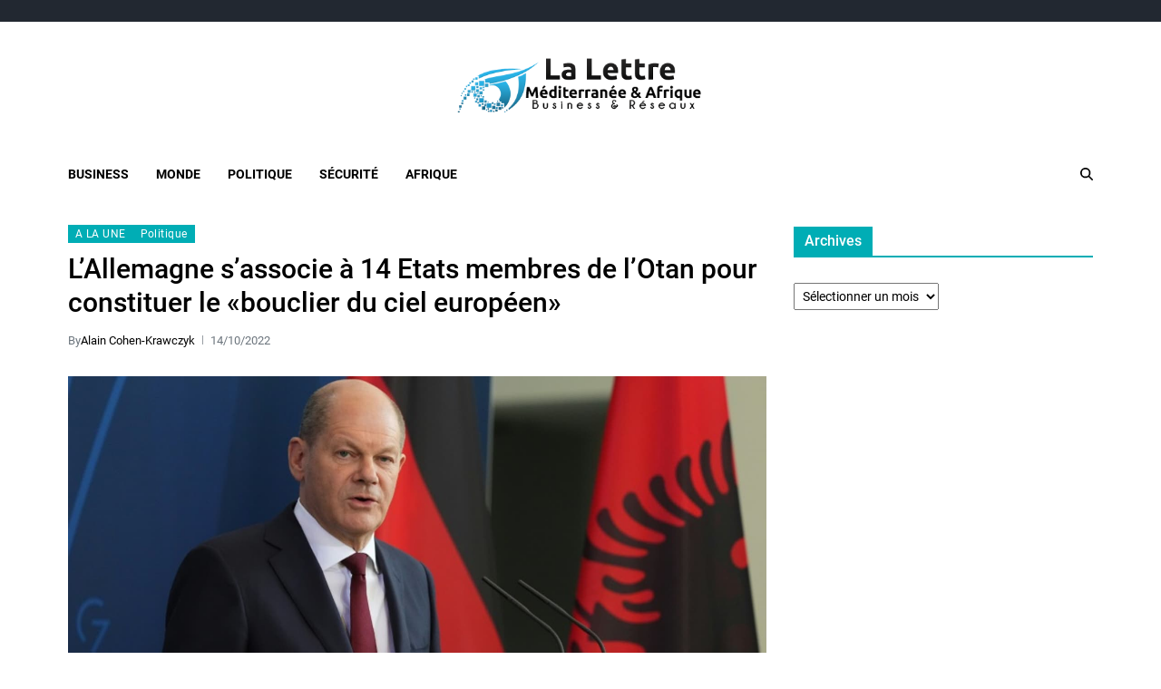

--- FILE ---
content_type: text/html; charset=UTF-8
request_url: https://www.lalettremed.com/20747-lallemagne-sassocie-a-14-etats-membres-de-lotan-pour-constituer-le-bouclier-du-ciel-europeen.html
body_size: 13387
content:
<!doctype html>
<html lang="fr-FR" data-theme="light">
<head>
	<meta charset="UTF-8">
	<meta name="viewport" content="width=device-width, initial-scale=1">
	<link rel="profile" href="https://gmpg.org/xfn/11">

	<title>L’Allemagne s’associe à 14 Etats membres de l’Otan pour constituer le «bouclier du ciel européen» &#8211; La Lettre Méditerranée &amp; Afrique</title>
<meta name='robots' content='max-image-preview:large' />
<link rel="alternate" type="application/rss+xml" title="La Lettre Méditerranée &amp; Afrique &raquo; Flux" href="https://www.lalettremed.com/feed" />
<link rel="alternate" type="application/rss+xml" title="La Lettre Méditerranée &amp; Afrique &raquo; Flux des commentaires" href="https://www.lalettremed.com/comments/feed" />
<link rel="alternate" title="oEmbed (JSON)" type="application/json+oembed" href="https://www.lalettremed.com/wp-json/oembed/1.0/embed?url=https%3A%2F%2Fwww.lalettremed.com%2F20747-lallemagne-sassocie-a-14-etats-membres-de-lotan-pour-constituer-le-bouclier-du-ciel-europeen.html" />
<link rel="alternate" title="oEmbed (XML)" type="text/xml+oembed" href="https://www.lalettremed.com/wp-json/oembed/1.0/embed?url=https%3A%2F%2Fwww.lalettremed.com%2F20747-lallemagne-sassocie-a-14-etats-membres-de-lotan-pour-constituer-le-bouclier-du-ciel-europeen.html&#038;format=xml" />
<style id='wp-img-auto-sizes-contain-inline-css'>
img:is([sizes=auto i],[sizes^="auto," i]){contain-intrinsic-size:3000px 1500px}
/*# sourceURL=wp-img-auto-sizes-contain-inline-css */
</style>
<style id='wp-emoji-styles-inline-css'>

	img.wp-smiley, img.emoji {
		display: inline !important;
		border: none !important;
		box-shadow: none !important;
		height: 1em !important;
		width: 1em !important;
		margin: 0 0.07em !important;
		vertical-align: -0.1em !important;
		background: none !important;
		padding: 0 !important;
	}
/*# sourceURL=wp-emoji-styles-inline-css */
</style>
<style id='wp-block-library-inline-css'>
:root{--wp-block-synced-color:#7a00df;--wp-block-synced-color--rgb:122,0,223;--wp-bound-block-color:var(--wp-block-synced-color);--wp-editor-canvas-background:#ddd;--wp-admin-theme-color:#007cba;--wp-admin-theme-color--rgb:0,124,186;--wp-admin-theme-color-darker-10:#006ba1;--wp-admin-theme-color-darker-10--rgb:0,107,160.5;--wp-admin-theme-color-darker-20:#005a87;--wp-admin-theme-color-darker-20--rgb:0,90,135;--wp-admin-border-width-focus:2px}@media (min-resolution:192dpi){:root{--wp-admin-border-width-focus:1.5px}}.wp-element-button{cursor:pointer}:root .has-very-light-gray-background-color{background-color:#eee}:root .has-very-dark-gray-background-color{background-color:#313131}:root .has-very-light-gray-color{color:#eee}:root .has-very-dark-gray-color{color:#313131}:root .has-vivid-green-cyan-to-vivid-cyan-blue-gradient-background{background:linear-gradient(135deg,#00d084,#0693e3)}:root .has-purple-crush-gradient-background{background:linear-gradient(135deg,#34e2e4,#4721fb 50%,#ab1dfe)}:root .has-hazy-dawn-gradient-background{background:linear-gradient(135deg,#faaca8,#dad0ec)}:root .has-subdued-olive-gradient-background{background:linear-gradient(135deg,#fafae1,#67a671)}:root .has-atomic-cream-gradient-background{background:linear-gradient(135deg,#fdd79a,#004a59)}:root .has-nightshade-gradient-background{background:linear-gradient(135deg,#330968,#31cdcf)}:root .has-midnight-gradient-background{background:linear-gradient(135deg,#020381,#2874fc)}:root{--wp--preset--font-size--normal:16px;--wp--preset--font-size--huge:42px}.has-regular-font-size{font-size:1em}.has-larger-font-size{font-size:2.625em}.has-normal-font-size{font-size:var(--wp--preset--font-size--normal)}.has-huge-font-size{font-size:var(--wp--preset--font-size--huge)}.has-text-align-center{text-align:center}.has-text-align-left{text-align:left}.has-text-align-right{text-align:right}.has-fit-text{white-space:nowrap!important}#end-resizable-editor-section{display:none}.aligncenter{clear:both}.items-justified-left{justify-content:flex-start}.items-justified-center{justify-content:center}.items-justified-right{justify-content:flex-end}.items-justified-space-between{justify-content:space-between}.screen-reader-text{border:0;clip-path:inset(50%);height:1px;margin:-1px;overflow:hidden;padding:0;position:absolute;width:1px;word-wrap:normal!important}.screen-reader-text:focus{background-color:#ddd;clip-path:none;color:#444;display:block;font-size:1em;height:auto;left:5px;line-height:normal;padding:15px 23px 14px;text-decoration:none;top:5px;width:auto;z-index:100000}html :where(.has-border-color){border-style:solid}html :where([style*=border-top-color]){border-top-style:solid}html :where([style*=border-right-color]){border-right-style:solid}html :where([style*=border-bottom-color]){border-bottom-style:solid}html :where([style*=border-left-color]){border-left-style:solid}html :where([style*=border-width]){border-style:solid}html :where([style*=border-top-width]){border-top-style:solid}html :where([style*=border-right-width]){border-right-style:solid}html :where([style*=border-bottom-width]){border-bottom-style:solid}html :where([style*=border-left-width]){border-left-style:solid}html :where(img[class*=wp-image-]){height:auto;max-width:100%}:where(figure){margin:0 0 1em}html :where(.is-position-sticky){--wp-admin--admin-bar--position-offset:var(--wp-admin--admin-bar--height,0px)}@media screen and (max-width:600px){html :where(.is-position-sticky){--wp-admin--admin-bar--position-offset:0px}}

/*# sourceURL=wp-block-library-inline-css */
</style><style id='global-styles-inline-css'>
:root{--wp--preset--aspect-ratio--square: 1;--wp--preset--aspect-ratio--4-3: 4/3;--wp--preset--aspect-ratio--3-4: 3/4;--wp--preset--aspect-ratio--3-2: 3/2;--wp--preset--aspect-ratio--2-3: 2/3;--wp--preset--aspect-ratio--16-9: 16/9;--wp--preset--aspect-ratio--9-16: 9/16;--wp--preset--color--black: #000000;--wp--preset--color--cyan-bluish-gray: #abb8c3;--wp--preset--color--white: #ffffff;--wp--preset--color--pale-pink: #f78da7;--wp--preset--color--vivid-red: #cf2e2e;--wp--preset--color--luminous-vivid-orange: #ff6900;--wp--preset--color--luminous-vivid-amber: #fcb900;--wp--preset--color--light-green-cyan: #7bdcb5;--wp--preset--color--vivid-green-cyan: #00d084;--wp--preset--color--pale-cyan-blue: #8ed1fc;--wp--preset--color--vivid-cyan-blue: #0693e3;--wp--preset--color--vivid-purple: #9b51e0;--wp--preset--gradient--vivid-cyan-blue-to-vivid-purple: linear-gradient(135deg,rgb(6,147,227) 0%,rgb(155,81,224) 100%);--wp--preset--gradient--light-green-cyan-to-vivid-green-cyan: linear-gradient(135deg,rgb(122,220,180) 0%,rgb(0,208,130) 100%);--wp--preset--gradient--luminous-vivid-amber-to-luminous-vivid-orange: linear-gradient(135deg,rgb(252,185,0) 0%,rgb(255,105,0) 100%);--wp--preset--gradient--luminous-vivid-orange-to-vivid-red: linear-gradient(135deg,rgb(255,105,0) 0%,rgb(207,46,46) 100%);--wp--preset--gradient--very-light-gray-to-cyan-bluish-gray: linear-gradient(135deg,rgb(238,238,238) 0%,rgb(169,184,195) 100%);--wp--preset--gradient--cool-to-warm-spectrum: linear-gradient(135deg,rgb(74,234,220) 0%,rgb(151,120,209) 20%,rgb(207,42,186) 40%,rgb(238,44,130) 60%,rgb(251,105,98) 80%,rgb(254,248,76) 100%);--wp--preset--gradient--blush-light-purple: linear-gradient(135deg,rgb(255,206,236) 0%,rgb(152,150,240) 100%);--wp--preset--gradient--blush-bordeaux: linear-gradient(135deg,rgb(254,205,165) 0%,rgb(254,45,45) 50%,rgb(107,0,62) 100%);--wp--preset--gradient--luminous-dusk: linear-gradient(135deg,rgb(255,203,112) 0%,rgb(199,81,192) 50%,rgb(65,88,208) 100%);--wp--preset--gradient--pale-ocean: linear-gradient(135deg,rgb(255,245,203) 0%,rgb(182,227,212) 50%,rgb(51,167,181) 100%);--wp--preset--gradient--electric-grass: linear-gradient(135deg,rgb(202,248,128) 0%,rgb(113,206,126) 100%);--wp--preset--gradient--midnight: linear-gradient(135deg,rgb(2,3,129) 0%,rgb(40,116,252) 100%);--wp--preset--font-size--small: 13px;--wp--preset--font-size--medium: 20px;--wp--preset--font-size--large: 36px;--wp--preset--font-size--x-large: 42px;--wp--preset--spacing--20: 0.44rem;--wp--preset--spacing--30: 0.67rem;--wp--preset--spacing--40: 1rem;--wp--preset--spacing--50: 1.5rem;--wp--preset--spacing--60: 2.25rem;--wp--preset--spacing--70: 3.38rem;--wp--preset--spacing--80: 5.06rem;--wp--preset--shadow--natural: 6px 6px 9px rgba(0, 0, 0, 0.2);--wp--preset--shadow--deep: 12px 12px 50px rgba(0, 0, 0, 0.4);--wp--preset--shadow--sharp: 6px 6px 0px rgba(0, 0, 0, 0.2);--wp--preset--shadow--outlined: 6px 6px 0px -3px rgb(255, 255, 255), 6px 6px rgb(0, 0, 0);--wp--preset--shadow--crisp: 6px 6px 0px rgb(0, 0, 0);}:where(.is-layout-flex){gap: 0.5em;}:where(.is-layout-grid){gap: 0.5em;}body .is-layout-flex{display: flex;}.is-layout-flex{flex-wrap: wrap;align-items: center;}.is-layout-flex > :is(*, div){margin: 0;}body .is-layout-grid{display: grid;}.is-layout-grid > :is(*, div){margin: 0;}:where(.wp-block-columns.is-layout-flex){gap: 2em;}:where(.wp-block-columns.is-layout-grid){gap: 2em;}:where(.wp-block-post-template.is-layout-flex){gap: 1.25em;}:where(.wp-block-post-template.is-layout-grid){gap: 1.25em;}.has-black-color{color: var(--wp--preset--color--black) !important;}.has-cyan-bluish-gray-color{color: var(--wp--preset--color--cyan-bluish-gray) !important;}.has-white-color{color: var(--wp--preset--color--white) !important;}.has-pale-pink-color{color: var(--wp--preset--color--pale-pink) !important;}.has-vivid-red-color{color: var(--wp--preset--color--vivid-red) !important;}.has-luminous-vivid-orange-color{color: var(--wp--preset--color--luminous-vivid-orange) !important;}.has-luminous-vivid-amber-color{color: var(--wp--preset--color--luminous-vivid-amber) !important;}.has-light-green-cyan-color{color: var(--wp--preset--color--light-green-cyan) !important;}.has-vivid-green-cyan-color{color: var(--wp--preset--color--vivid-green-cyan) !important;}.has-pale-cyan-blue-color{color: var(--wp--preset--color--pale-cyan-blue) !important;}.has-vivid-cyan-blue-color{color: var(--wp--preset--color--vivid-cyan-blue) !important;}.has-vivid-purple-color{color: var(--wp--preset--color--vivid-purple) !important;}.has-black-background-color{background-color: var(--wp--preset--color--black) !important;}.has-cyan-bluish-gray-background-color{background-color: var(--wp--preset--color--cyan-bluish-gray) !important;}.has-white-background-color{background-color: var(--wp--preset--color--white) !important;}.has-pale-pink-background-color{background-color: var(--wp--preset--color--pale-pink) !important;}.has-vivid-red-background-color{background-color: var(--wp--preset--color--vivid-red) !important;}.has-luminous-vivid-orange-background-color{background-color: var(--wp--preset--color--luminous-vivid-orange) !important;}.has-luminous-vivid-amber-background-color{background-color: var(--wp--preset--color--luminous-vivid-amber) !important;}.has-light-green-cyan-background-color{background-color: var(--wp--preset--color--light-green-cyan) !important;}.has-vivid-green-cyan-background-color{background-color: var(--wp--preset--color--vivid-green-cyan) !important;}.has-pale-cyan-blue-background-color{background-color: var(--wp--preset--color--pale-cyan-blue) !important;}.has-vivid-cyan-blue-background-color{background-color: var(--wp--preset--color--vivid-cyan-blue) !important;}.has-vivid-purple-background-color{background-color: var(--wp--preset--color--vivid-purple) !important;}.has-black-border-color{border-color: var(--wp--preset--color--black) !important;}.has-cyan-bluish-gray-border-color{border-color: var(--wp--preset--color--cyan-bluish-gray) !important;}.has-white-border-color{border-color: var(--wp--preset--color--white) !important;}.has-pale-pink-border-color{border-color: var(--wp--preset--color--pale-pink) !important;}.has-vivid-red-border-color{border-color: var(--wp--preset--color--vivid-red) !important;}.has-luminous-vivid-orange-border-color{border-color: var(--wp--preset--color--luminous-vivid-orange) !important;}.has-luminous-vivid-amber-border-color{border-color: var(--wp--preset--color--luminous-vivid-amber) !important;}.has-light-green-cyan-border-color{border-color: var(--wp--preset--color--light-green-cyan) !important;}.has-vivid-green-cyan-border-color{border-color: var(--wp--preset--color--vivid-green-cyan) !important;}.has-pale-cyan-blue-border-color{border-color: var(--wp--preset--color--pale-cyan-blue) !important;}.has-vivid-cyan-blue-border-color{border-color: var(--wp--preset--color--vivid-cyan-blue) !important;}.has-vivid-purple-border-color{border-color: var(--wp--preset--color--vivid-purple) !important;}.has-vivid-cyan-blue-to-vivid-purple-gradient-background{background: var(--wp--preset--gradient--vivid-cyan-blue-to-vivid-purple) !important;}.has-light-green-cyan-to-vivid-green-cyan-gradient-background{background: var(--wp--preset--gradient--light-green-cyan-to-vivid-green-cyan) !important;}.has-luminous-vivid-amber-to-luminous-vivid-orange-gradient-background{background: var(--wp--preset--gradient--luminous-vivid-amber-to-luminous-vivid-orange) !important;}.has-luminous-vivid-orange-to-vivid-red-gradient-background{background: var(--wp--preset--gradient--luminous-vivid-orange-to-vivid-red) !important;}.has-very-light-gray-to-cyan-bluish-gray-gradient-background{background: var(--wp--preset--gradient--very-light-gray-to-cyan-bluish-gray) !important;}.has-cool-to-warm-spectrum-gradient-background{background: var(--wp--preset--gradient--cool-to-warm-spectrum) !important;}.has-blush-light-purple-gradient-background{background: var(--wp--preset--gradient--blush-light-purple) !important;}.has-blush-bordeaux-gradient-background{background: var(--wp--preset--gradient--blush-bordeaux) !important;}.has-luminous-dusk-gradient-background{background: var(--wp--preset--gradient--luminous-dusk) !important;}.has-pale-ocean-gradient-background{background: var(--wp--preset--gradient--pale-ocean) !important;}.has-electric-grass-gradient-background{background: var(--wp--preset--gradient--electric-grass) !important;}.has-midnight-gradient-background{background: var(--wp--preset--gradient--midnight) !important;}.has-small-font-size{font-size: var(--wp--preset--font-size--small) !important;}.has-medium-font-size{font-size: var(--wp--preset--font-size--medium) !important;}.has-large-font-size{font-size: var(--wp--preset--font-size--large) !important;}.has-x-large-font-size{font-size: var(--wp--preset--font-size--x-large) !important;}
/*# sourceURL=global-styles-inline-css */
</style>

<style id='classic-theme-styles-inline-css'>
/*! This file is auto-generated */
.wp-block-button__link{color:#fff;background-color:#32373c;border-radius:9999px;box-shadow:none;text-decoration:none;padding:calc(.667em + 2px) calc(1.333em + 2px);font-size:1.125em}.wp-block-file__button{background:#32373c;color:#fff;text-decoration:none}
/*# sourceURL=/wp-includes/css/classic-themes.min.css */
</style>
<link rel='stylesheet' id='contact-form-7-css' href='https://www.lalettremed.com/wp-content/plugins/contact-form-7/includes/css/styles.css?ver=6.1.4' media='all' />
<link rel='stylesheet' id='swiper-css' href='https://www.lalettremed.com/wp-content/themes/eximious-magazine/assets/lib/swiper/swiper-bundle.min.css?ver=6.9' media='all' />
<link rel='stylesheet' id='animate-css' href='https://www.lalettremed.com/wp-content/themes/eximious-magazine/assets/lib/animate/animate.min.css?ver=6.9' media='all' />
<link rel='stylesheet' id='eximious-magazine-style-css' href='https://www.lalettremed.com/wp-content/themes/eximious-magazine/style.css?ver=1.2.2' media='all' />
<link rel='stylesheet' id='eximious-magazine-google-fonts-css' href='https://www.lalettremed.com/wp-content/fonts/76105932d3b9c00e4c373e4e218f11f3.css' media='all' />
<script src="https://www.lalettremed.com/wp-includes/js/jquery/jquery.min.js?ver=3.7.1" id="jquery-core-js"></script>
<script src="https://www.lalettremed.com/wp-includes/js/jquery/jquery-migrate.min.js?ver=3.4.1" id="jquery-migrate-js"></script>
<link rel="https://api.w.org/" href="https://www.lalettremed.com/wp-json/" /><link rel="alternate" title="JSON" type="application/json" href="https://www.lalettremed.com/wp-json/wp/v2/posts/20747" /><link rel="EditURI" type="application/rsd+xml" title="RSD" href="https://www.lalettremed.com/xmlrpc.php?rsd" />
<meta name="generator" content="WordPress 6.9" />
<link rel="canonical" href="https://www.lalettremed.com/20747-lallemagne-sassocie-a-14-etats-membres-de-lotan-pour-constituer-le-bouclier-du-ciel-europeen.html" />
<link rel='shortlink' href='https://www.lalettremed.com/?p=20747' />

		<!-- GA Google Analytics @ https://m0n.co/ga -->
		<script async src="https://www.googletagmanager.com/gtag/js?id=UA-20398471-1"></script>
		<script>
			window.dataLayer = window.dataLayer || [];
			function gtag(){dataLayer.push(arguments);}
			gtag('js', new Date());
			gtag('config', 'UA-20398471-1');
		</script>

	        <script>

      window.OneSignalDeferred = window.OneSignalDeferred || [];

      OneSignalDeferred.push(function(OneSignal) {
        var oneSignal_options = {};
        window._oneSignalInitOptions = oneSignal_options;

        oneSignal_options['serviceWorkerParam'] = { scope: '/' };
oneSignal_options['serviceWorkerPath'] = 'OneSignalSDKWorker.js.php';

        OneSignal.Notifications.setDefaultUrl("https://www.lalettremed.com");

        oneSignal_options['wordpress'] = true;
oneSignal_options['appId'] = '08b2d401-693b-4045-9825-804cbb24a53b';
oneSignal_options['allowLocalhostAsSecureOrigin'] = true;
oneSignal_options['welcomeNotification'] = { };
oneSignal_options['welcomeNotification']['title'] = "";
oneSignal_options['welcomeNotification']['message'] = "";
oneSignal_options['subdomainName'] = "lalettremed.os.tc";
oneSignal_options['promptOptions'] = { };
oneSignal_options['notifyButton'] = { };
oneSignal_options['notifyButton']['enable'] = true;
oneSignal_options['notifyButton']['position'] = 'bottom-right';
oneSignal_options['notifyButton']['theme'] = 'default';
oneSignal_options['notifyButton']['size'] = 'small';
oneSignal_options['notifyButton']['showCredit'] = true;
oneSignal_options['notifyButton']['text'] = {};
              OneSignal.init(window._oneSignalInitOptions);
                    });

      function documentInitOneSignal() {
        var oneSignal_elements = document.getElementsByClassName("OneSignal-prompt");

        var oneSignalLinkClickHandler = function(event) { OneSignal.Notifications.requestPermission(); event.preventDefault(); };        for(var i = 0; i < oneSignal_elements.length; i++)
          oneSignal_elements[i].addEventListener('click', oneSignalLinkClickHandler, false);
      }

      if (document.readyState === 'complete') {
           documentInitOneSignal();
      }
      else {
           window.addEventListener("load", function(event){
               documentInitOneSignal();
          });
      }
    </script>
		<style type="text/css">
					.site-title,
			.site-description {
				position: absolute;
				clip: rect(1px, 1px, 1px, 1px);
			}
					</style>
		<link rel="icon" href="https://www.lalettremed.com/wp-content/uploads/2014/09/cropped-Logo-lm2-32x32.png" sizes="32x32" />
<link rel="icon" href="https://www.lalettremed.com/wp-content/uploads/2014/09/cropped-Logo-lm2-192x192.png" sizes="192x192" />
<link rel="apple-touch-icon" href="https://www.lalettremed.com/wp-content/uploads/2014/09/cropped-Logo-lm2-180x180.png" />
<meta name="msapplication-TileImage" content="https://www.lalettremed.com/wp-content/uploads/2014/09/cropped-Logo-lm2-270x270.png" />
</head>

<body class="wp-singular post-template-default single single-post postid-20747 single-format-standard wp-custom-logo wp-embed-responsive wp-theme-eximious-magazine has-sticky-menu header_style_1 has-sidebar right-sidebar has-sticky-sidebar">



<div id="page" class="site">

	<style type="text/css">
.em-folding-cube{margin:5rem auto;width:5rem;height:5rem;position:relative;-webkit-transform:rotateZ(45deg);transform:rotateZ(45deg)}.em-folding-cube .em-cube{float:left;width:50%;height:50%;position:relative;-webkit-transform:scale(1.1);-ms-transform:scale(1.1);transform:scale(1.1)}.em-folding-cube .em-cube:before{content:"";position:absolute;top:0;left:0;width:100%;height:100%;background-color:var(--global--color-preloader);border:1px solid #fff;-webkit-animation:2.4s linear infinite both em-foldCubeAngle;animation:2.4s linear infinite both em-foldCubeAngle;-webkit-transform-origin:100% 100%;-ms-transform-origin:100% 100%;transform-origin:100% 100%}.em-folding-cube .em-cube2{-webkit-transform:scale(1.1) rotateZ(90deg);transform:scale(1.1) rotateZ(90deg)}.em-folding-cube .em-cube3{-webkit-transform:scale(1.1) rotateZ(180deg);transform:scale(1.1) rotateZ(180deg)}.em-folding-cube .em-cube4{-webkit-transform:scale(1.1) rotateZ(270deg);transform:scale(1.1) rotateZ(270deg)}.em-folding-cube .em-cube2:before{-webkit-animation-delay:.3s;animation-delay:.3s}.em-folding-cube .em-cube3:before{-webkit-animation-delay:.6s;animation-delay:.6s}.em-folding-cube .em-cube4:before{-webkit-animation-delay:.9s;animation-delay:.9s}@-webkit-keyframes em-foldCubeAngle{0%,10%{-webkit-transform:perspective(14rem) rotateX(-180deg);transform:perspective(14rem) rotateX(-180deg);opacity:0}25%,75%{-webkit-transform:perspective(14rem) rotateX(0);transform:perspective(14rem) rotateX(0);opacity:1}100%,90%{-webkit-transform:perspective(14rem) rotateY(180deg);transform:perspective(14rem) rotateY(180deg);opacity:0}}@keyframes em-foldCubeAngle{0%,10%{-webkit-transform:perspective(14rem) rotateX(-180deg);transform:perspective(14rem) rotateX(-180deg);opacity:0}25%,75%{-webkit-transform:perspective(14rem) rotateX(0);transform:perspective(14rem) rotateX(0);opacity:1}100%,90%{-webkit-transform:perspective(14rem) rotateY(180deg);transform:perspective(14rem) rotateY(180deg);opacity:0}}
</style>
<div id="eximious-magazine-preloader-wrapper">
	<div class="preloader-loader-wrapper">
		<div class="loading"> 
			<div class="em-folding-cube">
				<div class="em-cube1 em-cube"></div>
				<div class="em-cube2 em-cube"></div>
				<div class="em-cube4 em-cube"></div>
				<div class="em-cube3 em-cube"></div>
			</div>
		</div>
	</div>
</div>
	<a class="skip-link screen-reader-text" href="#site-content-wrapper">Skip to content</a>

	
	
<div class="site-header-row-wrapper eximious-magazine-topbar-row ">
	<div class="wrapper wide-max-width">
		<div class="eximious-magazine-topbar-wrapper">
			<div class="eximious-magazine-topbar-first">
							</div>
			<div class="eximious-magazine-topbar-last">
							</div>
		</div> 
	</div>
</div>

<header id="masthead" class="site-header-row-wrapper site-header eximious-magazine-site-header" role="banner" >
	<div class="eximious-magazine-site-branding-row">
		<div class="wrapper">
			<div class="eximious-magazine-site-brand-ad-wrapper centered has-text-align-center">
				<div class="eximious-magazine-site-branding-main">
					
<div class="site-branding">

			<div class="site-logo">
			<a href="https://www.lalettremed.com/" class="custom-logo-link" rel="home"><img width="403" height="89" src="https://www.lalettremed.com/wp-content/uploads/2014/09/cropped-logo_lma.png" class="custom-logo" alt="La Lettre Méditerranée &amp; Afrique" decoding="async" /></a>		</div>
				<h1 class="site-title"><a href="https://www.lalettremed.com/">La Lettre Méditerranée &amp; Afrique</a></h1>
		
			<div class="site-description style_3">
			<span>Business &amp; Réseaux</span>
		</div>
	</div><!-- .site-branding -->
				</div>
							</div>
		</div> <!-- .wrapper -->
	</div>
</header>

<div class="site-header-row-wrapper eximious-magazine-primary-bar-row sticky-menu">
	<div class="primary-bar-row-wrapper">
		<div class="wrapper">
			<div class="eximious-magazine-primary-bar-wrapper">

						<div class="eximious-magazine-offcanvas-toggle hide-on-desktop">
			<button class="eximious-magazine-off-canvas-btn toggle toggle-off-canvas toggle-canvas-modal" data-modal=".eximious-magazine-canvas-block" data-body-class="showing-offcanvas-modal" data-focus=".eximious-magazine-off-canvas-close" aria-expanded="false">
				<span class="off-canvas-bars">
					<span class="bar-top"></span>
					<span class="bar-mid"></span>
					<span class="bar-low"></span>
				</span>
				<span class="toggle-text screen-reader-text">
					Off Canvas				</span>
			</button>
		</div>
				<div id="site-navigation" class="main-navigation eximious-magazine-primary-nav left-aligned-menu">
			
							<nav class="primary-menu-wrapper" aria-label="Primary">
					<ul class="primary-menu reset-list-style em-uppercase-primary-menu">
					<li id="menu-item-8085" class="menu-item menu-item-type-taxonomy menu-item-object-category menu-item-8085"><a href="https://www.lalettremed.com/category/business">Business</a></li>
<li id="menu-item-8088" class="menu-item menu-item-type-taxonomy menu-item-object-category menu-item-8088"><a href="https://www.lalettremed.com/category/mondial">Monde</a></li>
<li id="menu-item-8089" class="menu-item menu-item-type-taxonomy menu-item-object-category current-post-ancestor current-menu-parent current-post-parent menu-item-8089"><a href="https://www.lalettremed.com/category/politique">Politique</a></li>
<li id="menu-item-8091" class="menu-item menu-item-type-taxonomy menu-item-object-category menu-item-8091"><a href="https://www.lalettremed.com/category/securite-2">Sécurité</a></li>
<li id="menu-item-9349" class="menu-item menu-item-type-taxonomy menu-item-object-category menu-item-9349"><a href="https://www.lalettremed.com/category/afrique">Afrique</a></li>
					</ul>
				</nav><!-- .primary-menu-wrapper -->
					</div>
				<div class="site-branding">
								<div class="site-logo">
						<a href="https://www.lalettremed.com/" class="custom-logo-link" rel="home"><img width="403" height="89" src="https://www.lalettremed.com/wp-content/uploads/2014/09/cropped-logo_lma.png" class="custom-logo" alt="La Lettre Méditerranée &amp; Afrique" decoding="async" /></a>					</div>
							</div>
		
				<div class="secondary-navigation eximious-magazine-secondary-nav">
								<div class="eximious-magazine-search-toggle">
				<button class="eximious-magazine-search-canvas-btn eximious-magazine-search search-icon toggle-search-block toggle" aria-expanded="false" data-block=".eximious-magazine-search-block" data-body-class="showing-search-block" data-focus=".eximious-magazine-search-form .search-field">
					<span class="search-label">Search</span>
					<svg class="svg-icon" aria-hidden="true" role="img" focusable="false" xmlns="http://www.w3.org/2000/svg" height="1em" viewBox="0 0 512 512"><path d="M416 208c0 45.9-14.9 88.3-40 122.7L502.6 457.4c12.5 12.5 12.5 32.8 0 45.3s-32.8 12.5-45.3 0L330.7 376c-34.4 25.2-76.8 40-122.7 40C93.1 416 0 322.9 0 208S93.1 0 208 0S416 93.1 416 208zM208 352a144 144 0 1 0 0-288 144 144 0 1 0 0 288z" /></svg>					<svg class="svg-icon" aria-hidden="true" role="img" focusable="false" xmlns="http://www.w3.org/2000/svg" width="16" height="16" viewBox="0 0 16 16"><polygon fill="" fill-rule="evenodd" points="6.852 7.649 .399 1.195 1.445 .149 7.899 6.602 14.352 .149 15.399 1.195 8.945 7.649 15.399 14.102 14.352 15.149 7.899 8.695 1.445 15.149 .399 14.102" /></svg>				</button>
				<div class="eximious-magazine-search-form eximious-magazine-canvas-modal">
					<div class="em-search-form-inner">
						<form role="search" aria-label="Search for:" method="get" class="search-form" action="https://www.lalettremed.com/">
				<label>
					<span class="screen-reader-text">Rechercher :</span>
					<input type="search" class="search-field" placeholder="Rechercher…" value="" name="s" />
				</label>
				<input type="submit" class="search-submit" value="Rechercher" />
			</form>					</div>
				</div>
			</div>
							</div>

			</div>
			
		</div>
	</div>
</div>

	
	<div id="site-content-wrapper">

	<main id="site-content" role="main" class="wrapper  wide-max-width single_style_1">

	<div id="primary" class="content-area ">

		<div class="primary-content-area-wrapper">
			
			<article id="post-20747" class="post-20747 post type-post status-publish format-standard has-post-thumbnail hentry category-a-la-une category-politique tag-allemagne tag-christine-lambrecht tag-iris-t tag-mircea-geoana tag-olaf-scholz tag-otan tag-patriot">
	
<header class="entry-header">

			 <div class="entry-categories">
			<div class="eximious-magazine-entry-categories style_2">
				<div class="category-list">
											<span class="screen-reader-text">Categories</span>
										<a href="https://www.lalettremed.com/category/a-la-une" rel="category tag">A LA UNE</a> <a href="https://www.lalettremed.com/category/politique" rel="category tag">Politique</a>				</div>
			</div>
		</div><!-- .entry-categories -->
		
	
	<h1 class="entry-title">L’Allemagne s’associe à 14 Etats membres de l’Otan pour constituer le «bouclier du ciel européen»</h1>
		
			<div class="entry-meta">
						<ul class="eximious-magazine-entry-meta">
									<li class="eximious-magazine-meta post-author">
						<span class="meta-text">
							By <a href="https://www.lalettremed.com/author/alain-cohen-krawczyk">Alain Cohen-Krawczyk</a>						</span>
					</li>
										<li class="eximious-magazine-meta post-date">
						<span class="meta-text">
							14/10/2022						</span>
					</li>
					
			</ul>
					</div><!-- .entry-meta -->
	
</header><!-- .entry-header -->


	<div class="entry-image wide-max-width">
		<figure class="featured-media">
			<img width="1536" height="864" src="https://www.lalettremed.com/wp-content/uploads/2022/10/Le-chancelier-allemand-Olaf-Scholz-le-11-avril-2022-a-Berlin-1393971.jpg" class="attachment-post-thumbnail size-post-thumbnail wp-post-image" alt="" decoding="async" fetchpriority="high" srcset="https://www.lalettremed.com/wp-content/uploads/2022/10/Le-chancelier-allemand-Olaf-Scholz-le-11-avril-2022-a-Berlin-1393971.jpg 1536w, https://www.lalettremed.com/wp-content/uploads/2022/10/Le-chancelier-allemand-Olaf-Scholz-le-11-avril-2022-a-Berlin-1393971-520x293.jpg 520w, https://www.lalettremed.com/wp-content/uploads/2022/10/Le-chancelier-allemand-Olaf-Scholz-le-11-avril-2022-a-Berlin-1393971-1024x576.jpg 1024w, https://www.lalettremed.com/wp-content/uploads/2022/10/Le-chancelier-allemand-Olaf-Scholz-le-11-avril-2022-a-Berlin-1393971-768x432.jpg 768w, https://www.lalettremed.com/wp-content/uploads/2022/10/Le-chancelier-allemand-Olaf-Scholz-le-11-avril-2022-a-Berlin-1393971-800x450.jpg 800w" sizes="(max-width: 1536px) 100vw, 1536px" />		</figure>
	</div>
	

<div class="entry-content">
	<p><span style="font-weight: 400;">L’Allemagne s’est associée à 14 Etats membres de l’Otan, pour organiser une défense européenne à travers la mutualisation d’équipements de défense anti-aérienne et anti-missile. </span></p>
<p><span style="font-weight: 400;">Les 14 pays dont la France ne fait partie, se sont associés jeudi à l’Allemagne en vue de l’acquisition en commun d’équipements de défense anti-aérienne et anti-missile dans le cadre d’une initiative dénommée «bouclier du ciel européen».</span></p>
<p><span style="font-weight: 400;">Dévoilé au cours de cet été par le chancelier allemand Olaf Scholz, ce programme a particulièrement pour objectif de privilégier l’acquisition de systèmes Iris-T et Patriot, a fait savoir la ministre allemande de la Défense, Christine Lambrecht.</span></p>
<p><span style="font-weight: 400;">Berlin est à la tête de ce projet et a rallié Londres, Bruxelles, Sofia, Prague, Tallin, Riga, Vilnius, Budapest, Amsterdam, Oslo, Bratislava, Ljubljana et Bucarest. </span></p>
<p><span style="font-weight: 400;">Tous ces Etats ont signé la lettre d’intention adressée à l’Otan au cours de la rencontre des ministres de la Défense de l’Alliance. La Finlande, qui n’est que candidate à l’adhésion à l’organisation de l’Atlantique Nord, s’est également associée à cette initiative.</span></p>
<p><span style="font-weight: 400;">« Les nouveaux moyens, totalement interopérables et intégrés de façon transparente dans la défense aérienne et antimissile de l’Otan, renforceront considérablement notre capacité à défendre l’Alliance contre toutes les menaces aériennes et antimissiles» étrangères, a estimé le secrétaire général adjoint de l’Otan, Mircea Geoana, dans un communiqué.</span></p>
</div><!-- .entry-content -->


<div class="single-footer-info">
			<div class="entry-tags">
			<div class="eximious-magazine-entry-tags style_3">
				<div class="tag-list">
											<span class="tag-label">Tags</span>
										<a href='https://www.lalettremed.com/tag/allemagne' rel='tag'>Allemagne</a> <a href='https://www.lalettremed.com/tag/christine-lambrecht' rel='tag'>Christine Lambrecht</a> <a href='https://www.lalettremed.com/tag/iris-t' rel='tag'>Iris-T</a>				</div>
			</div>
		</div>
		</div>
</article><!-- #post-20747 -->
	<nav class="navigation post-navigation" aria-label="Post">
		<div class="eximious-magazine-pagination-single style_1 nav-links">
									<a class="nav-previous" href="https://www.lalettremed.com/20743-royaume-uni-le-gouvernement-leve-le-moratoire-sur-le-gaz-de-schiste.html">
							<span class="arrow" aria-hidden="true">&larr;</span>
							<span class="title"><span class="title-inner">Royaume-Uni : le gouvernement lève le moratoire sur le gaz de schiste</span></span>
						</a>
												<a class="nav-next" href="https://www.lalettremed.com/20750-le-chef-de-la-diplomatie-marocaine-critique-lafrique-du-sud-apres-laccueil-du-chef-du-polisario.html">
							<span class="arrow" aria-hidden="true">&rarr;</span>
							<span class="title"><span class="title-inner">Le chef de la diplomatie marocaine critique l’Afrique du Sud après l’accueil du chef du Polisario</span></span>
						</a>
								</div><!-- .eximious-magazine-pagination-single -->
	</nav><!-- .post-navigation -->
			</div>
	</div><!--  #primary -->

					<div id="secondary" class="sidebar-area saga-sidebar-widget-style_1 saga-title-style-style_10 saga-title-align-left">
					<aside class="widget-area">
						<div id="archives-2" class="widget eximious-magazine-widget widget_archive"><div class="widget-content"><h3 class="widget-title"><span>Archives</span></h3>		<label class="screen-reader-text" for="archives-dropdown-2">Archives</label>
		<select id="archives-dropdown-2" name="archive-dropdown">
			
			<option value="">Sélectionner un mois</option>
				<option value='https://www.lalettremed.com/date/2025/11'> novembre 2025 </option>
	<option value='https://www.lalettremed.com/date/2025/10'> octobre 2025 </option>
	<option value='https://www.lalettremed.com/date/2025/09'> septembre 2025 </option>
	<option value='https://www.lalettremed.com/date/2025/08'> août 2025 </option>
	<option value='https://www.lalettremed.com/date/2025/07'> juillet 2025 </option>
	<option value='https://www.lalettremed.com/date/2025/06'> juin 2025 </option>
	<option value='https://www.lalettremed.com/date/2025/04'> avril 2025 </option>
	<option value='https://www.lalettremed.com/date/2025/02'> février 2025 </option>
	<option value='https://www.lalettremed.com/date/2024/12'> décembre 2024 </option>
	<option value='https://www.lalettremed.com/date/2024/10'> octobre 2024 </option>
	<option value='https://www.lalettremed.com/date/2024/08'> août 2024 </option>
	<option value='https://www.lalettremed.com/date/2024/07'> juillet 2024 </option>
	<option value='https://www.lalettremed.com/date/2024/06'> juin 2024 </option>
	<option value='https://www.lalettremed.com/date/2024/03'> mars 2024 </option>
	<option value='https://www.lalettremed.com/date/2024/02'> février 2024 </option>
	<option value='https://www.lalettremed.com/date/2024/01'> janvier 2024 </option>
	<option value='https://www.lalettremed.com/date/2023/12'> décembre 2023 </option>
	<option value='https://www.lalettremed.com/date/2023/11'> novembre 2023 </option>
	<option value='https://www.lalettremed.com/date/2023/10'> octobre 2023 </option>
	<option value='https://www.lalettremed.com/date/2023/08'> août 2023 </option>
	<option value='https://www.lalettremed.com/date/2023/07'> juillet 2023 </option>
	<option value='https://www.lalettremed.com/date/2023/03'> mars 2023 </option>
	<option value='https://www.lalettremed.com/date/2023/02'> février 2023 </option>
	<option value='https://www.lalettremed.com/date/2023/01'> janvier 2023 </option>
	<option value='https://www.lalettremed.com/date/2022/12'> décembre 2022 </option>
	<option value='https://www.lalettremed.com/date/2022/11'> novembre 2022 </option>
	<option value='https://www.lalettremed.com/date/2022/10'> octobre 2022 </option>
	<option value='https://www.lalettremed.com/date/2022/09'> septembre 2022 </option>
	<option value='https://www.lalettremed.com/date/2022/08'> août 2022 </option>
	<option value='https://www.lalettremed.com/date/2022/07'> juillet 2022 </option>
	<option value='https://www.lalettremed.com/date/2022/06'> juin 2022 </option>
	<option value='https://www.lalettremed.com/date/2022/05'> mai 2022 </option>
	<option value='https://www.lalettremed.com/date/2022/04'> avril 2022 </option>
	<option value='https://www.lalettremed.com/date/2022/03'> mars 2022 </option>
	<option value='https://www.lalettremed.com/date/2022/02'> février 2022 </option>
	<option value='https://www.lalettremed.com/date/2022/01'> janvier 2022 </option>
	<option value='https://www.lalettremed.com/date/2021/12'> décembre 2021 </option>
	<option value='https://www.lalettremed.com/date/2021/11'> novembre 2021 </option>
	<option value='https://www.lalettremed.com/date/2021/10'> octobre 2021 </option>
	<option value='https://www.lalettremed.com/date/2021/09'> septembre 2021 </option>
	<option value='https://www.lalettremed.com/date/2021/08'> août 2021 </option>
	<option value='https://www.lalettremed.com/date/2021/07'> juillet 2021 </option>
	<option value='https://www.lalettremed.com/date/2021/06'> juin 2021 </option>
	<option value='https://www.lalettremed.com/date/2021/05'> mai 2021 </option>
	<option value='https://www.lalettremed.com/date/2021/04'> avril 2021 </option>
	<option value='https://www.lalettremed.com/date/2021/03'> mars 2021 </option>
	<option value='https://www.lalettremed.com/date/2021/02'> février 2021 </option>
	<option value='https://www.lalettremed.com/date/2021/01'> janvier 2021 </option>
	<option value='https://www.lalettremed.com/date/2020/12'> décembre 2020 </option>
	<option value='https://www.lalettremed.com/date/2020/11'> novembre 2020 </option>
	<option value='https://www.lalettremed.com/date/2020/10'> octobre 2020 </option>
	<option value='https://www.lalettremed.com/date/2020/09'> septembre 2020 </option>
	<option value='https://www.lalettremed.com/date/2020/08'> août 2020 </option>
	<option value='https://www.lalettremed.com/date/2020/07'> juillet 2020 </option>
	<option value='https://www.lalettremed.com/date/2020/06'> juin 2020 </option>
	<option value='https://www.lalettremed.com/date/2020/05'> mai 2020 </option>
	<option value='https://www.lalettremed.com/date/2020/04'> avril 2020 </option>
	<option value='https://www.lalettremed.com/date/2020/03'> mars 2020 </option>
	<option value='https://www.lalettremed.com/date/2020/02'> février 2020 </option>
	<option value='https://www.lalettremed.com/date/2020/01'> janvier 2020 </option>
	<option value='https://www.lalettremed.com/date/2019/12'> décembre 2019 </option>
	<option value='https://www.lalettremed.com/date/2019/11'> novembre 2019 </option>
	<option value='https://www.lalettremed.com/date/2019/10'> octobre 2019 </option>
	<option value='https://www.lalettremed.com/date/2019/09'> septembre 2019 </option>
	<option value='https://www.lalettremed.com/date/2019/08'> août 2019 </option>
	<option value='https://www.lalettremed.com/date/2019/07'> juillet 2019 </option>
	<option value='https://www.lalettremed.com/date/2019/06'> juin 2019 </option>
	<option value='https://www.lalettremed.com/date/2019/04'> avril 2019 </option>
	<option value='https://www.lalettremed.com/date/2019/03'> mars 2019 </option>
	<option value='https://www.lalettremed.com/date/2019/02'> février 2019 </option>
	<option value='https://www.lalettremed.com/date/2019/01'> janvier 2019 </option>
	<option value='https://www.lalettremed.com/date/2018/12'> décembre 2018 </option>
	<option value='https://www.lalettremed.com/date/2018/11'> novembre 2018 </option>
	<option value='https://www.lalettremed.com/date/2018/10'> octobre 2018 </option>
	<option value='https://www.lalettremed.com/date/2018/09'> septembre 2018 </option>
	<option value='https://www.lalettremed.com/date/2018/08'> août 2018 </option>
	<option value='https://www.lalettremed.com/date/2018/07'> juillet 2018 </option>
	<option value='https://www.lalettremed.com/date/2018/06'> juin 2018 </option>
	<option value='https://www.lalettremed.com/date/2018/05'> mai 2018 </option>
	<option value='https://www.lalettremed.com/date/2018/04'> avril 2018 </option>
	<option value='https://www.lalettremed.com/date/2018/03'> mars 2018 </option>
	<option value='https://www.lalettremed.com/date/2018/02'> février 2018 </option>
	<option value='https://www.lalettremed.com/date/2018/01'> janvier 2018 </option>
	<option value='https://www.lalettremed.com/date/2017/12'> décembre 2017 </option>
	<option value='https://www.lalettremed.com/date/2017/11'> novembre 2017 </option>
	<option value='https://www.lalettremed.com/date/2017/10'> octobre 2017 </option>
	<option value='https://www.lalettremed.com/date/2017/09'> septembre 2017 </option>
	<option value='https://www.lalettremed.com/date/2017/08'> août 2017 </option>
	<option value='https://www.lalettremed.com/date/2017/07'> juillet 2017 </option>
	<option value='https://www.lalettremed.com/date/2017/06'> juin 2017 </option>
	<option value='https://www.lalettremed.com/date/2017/05'> mai 2017 </option>
	<option value='https://www.lalettremed.com/date/2017/04'> avril 2017 </option>
	<option value='https://www.lalettremed.com/date/2017/03'> mars 2017 </option>
	<option value='https://www.lalettremed.com/date/2017/02'> février 2017 </option>
	<option value='https://www.lalettremed.com/date/2017/01'> janvier 2017 </option>
	<option value='https://www.lalettremed.com/date/2016/12'> décembre 2016 </option>
	<option value='https://www.lalettremed.com/date/2016/11'> novembre 2016 </option>
	<option value='https://www.lalettremed.com/date/2016/10'> octobre 2016 </option>
	<option value='https://www.lalettremed.com/date/2016/09'> septembre 2016 </option>
	<option value='https://www.lalettremed.com/date/2016/08'> août 2016 </option>
	<option value='https://www.lalettremed.com/date/2016/07'> juillet 2016 </option>
	<option value='https://www.lalettremed.com/date/2016/06'> juin 2016 </option>
	<option value='https://www.lalettremed.com/date/2016/05'> mai 2016 </option>
	<option value='https://www.lalettremed.com/date/2016/04'> avril 2016 </option>
	<option value='https://www.lalettremed.com/date/2016/03'> mars 2016 </option>
	<option value='https://www.lalettremed.com/date/2016/02'> février 2016 </option>
	<option value='https://www.lalettremed.com/date/2016/01'> janvier 2016 </option>
	<option value='https://www.lalettremed.com/date/2015/12'> décembre 2015 </option>
	<option value='https://www.lalettremed.com/date/2015/11'> novembre 2015 </option>
	<option value='https://www.lalettremed.com/date/2015/10'> octobre 2015 </option>
	<option value='https://www.lalettremed.com/date/2015/09'> septembre 2015 </option>
	<option value='https://www.lalettremed.com/date/2015/08'> août 2015 </option>
	<option value='https://www.lalettremed.com/date/2015/07'> juillet 2015 </option>
	<option value='https://www.lalettremed.com/date/2015/06'> juin 2015 </option>
	<option value='https://www.lalettremed.com/date/2015/05'> mai 2015 </option>
	<option value='https://www.lalettremed.com/date/2015/04'> avril 2015 </option>
	<option value='https://www.lalettremed.com/date/2015/03'> mars 2015 </option>
	<option value='https://www.lalettremed.com/date/2015/02'> février 2015 </option>
	<option value='https://www.lalettremed.com/date/2015/01'> janvier 2015 </option>
	<option value='https://www.lalettremed.com/date/2014/12'> décembre 2014 </option>
	<option value='https://www.lalettremed.com/date/2014/11'> novembre 2014 </option>
	<option value='https://www.lalettremed.com/date/2014/10'> octobre 2014 </option>
	<option value='https://www.lalettremed.com/date/2014/09'> septembre 2014 </option>
	<option value='https://www.lalettremed.com/date/2014/08'> août 2014 </option>
	<option value='https://www.lalettremed.com/date/2014/07'> juillet 2014 </option>
	<option value='https://www.lalettremed.com/date/2014/06'> juin 2014 </option>
	<option value='https://www.lalettremed.com/date/2014/05'> mai 2014 </option>
	<option value='https://www.lalettremed.com/date/2014/04'> avril 2014 </option>
	<option value='https://www.lalettremed.com/date/2014/03'> mars 2014 </option>
	<option value='https://www.lalettremed.com/date/2014/02'> février 2014 </option>
	<option value='https://www.lalettremed.com/date/2014/01'> janvier 2014 </option>
	<option value='https://www.lalettremed.com/date/2013/12'> décembre 2013 </option>
	<option value='https://www.lalettremed.com/date/2013/11'> novembre 2013 </option>
	<option value='https://www.lalettremed.com/date/2013/10'> octobre 2013 </option>
	<option value='https://www.lalettremed.com/date/2013/09'> septembre 2013 </option>
	<option value='https://www.lalettremed.com/date/2013/08'> août 2013 </option>
	<option value='https://www.lalettremed.com/date/2013/07'> juillet 2013 </option>
	<option value='https://www.lalettremed.com/date/2013/06'> juin 2013 </option>
	<option value='https://www.lalettremed.com/date/2013/05'> mai 2013 </option>
	<option value='https://www.lalettremed.com/date/2013/04'> avril 2013 </option>
	<option value='https://www.lalettremed.com/date/2013/03'> mars 2013 </option>
	<option value='https://www.lalettremed.com/date/2013/02'> février 2013 </option>
	<option value='https://www.lalettremed.com/date/2013/01'> janvier 2013 </option>
	<option value='https://www.lalettremed.com/date/2012/12'> décembre 2012 </option>
	<option value='https://www.lalettremed.com/date/2012/11'> novembre 2012 </option>
	<option value='https://www.lalettremed.com/date/2012/10'> octobre 2012 </option>
	<option value='https://www.lalettremed.com/date/2012/09'> septembre 2012 </option>
	<option value='https://www.lalettremed.com/date/2012/08'> août 2012 </option>
	<option value='https://www.lalettremed.com/date/2012/07'> juillet 2012 </option>
	<option value='https://www.lalettremed.com/date/2012/06'> juin 2012 </option>
	<option value='https://www.lalettremed.com/date/2012/05'> mai 2012 </option>
	<option value='https://www.lalettremed.com/date/2012/04'> avril 2012 </option>
	<option value='https://www.lalettremed.com/date/2012/03'> mars 2012 </option>
	<option value='https://www.lalettremed.com/date/2012/02'> février 2012 </option>
	<option value='https://www.lalettremed.com/date/2012/01'> janvier 2012 </option>
	<option value='https://www.lalettremed.com/date/2011/12'> décembre 2011 </option>
	<option value='https://www.lalettremed.com/date/2011/11'> novembre 2011 </option>
	<option value='https://www.lalettremed.com/date/2011/10'> octobre 2011 </option>
	<option value='https://www.lalettremed.com/date/2011/09'> septembre 2011 </option>
	<option value='https://www.lalettremed.com/date/2011/08'> août 2011 </option>
	<option value='https://www.lalettremed.com/date/2011/07'> juillet 2011 </option>
	<option value='https://www.lalettremed.com/date/2011/06'> juin 2011 </option>
	<option value='https://www.lalettremed.com/date/2011/05'> mai 2011 </option>
	<option value='https://www.lalettremed.com/date/2011/04'> avril 2011 </option>
	<option value='https://www.lalettremed.com/date/2011/03'> mars 2011 </option>
	<option value='https://www.lalettremed.com/date/2011/02'> février 2011 </option>
	<option value='https://www.lalettremed.com/date/2011/01'> janvier 2011 </option>
	<option value='https://www.lalettremed.com/date/2010/12'> décembre 2010 </option>
	<option value='https://www.lalettremed.com/date/2010/11'> novembre 2010 </option>
	<option value='https://www.lalettremed.com/date/2010/10'> octobre 2010 </option>
	<option value='https://www.lalettremed.com/date/2010/09'> septembre 2010 </option>
	<option value='https://www.lalettremed.com/date/2010/08'> août 2010 </option>
	<option value='https://www.lalettremed.com/date/2010/07'> juillet 2010 </option>

		</select>

			<script>
( ( dropdownId ) => {
	const dropdown = document.getElementById( dropdownId );
	function onSelectChange() {
		setTimeout( () => {
			if ( 'escape' === dropdown.dataset.lastkey ) {
				return;
			}
			if ( dropdown.value ) {
				document.location.href = dropdown.value;
			}
		}, 250 );
	}
	function onKeyUp( event ) {
		if ( 'Escape' === event.key ) {
			dropdown.dataset.lastkey = 'escape';
		} else {
			delete dropdown.dataset.lastkey;
		}
	}
	function onClick() {
		delete dropdown.dataset.lastkey;
	}
	dropdown.addEventListener( 'keyup', onKeyUp );
	dropdown.addEventListener( 'click', onClick );
	dropdown.addEventListener( 'change', onSelectChange );
})( "archives-dropdown-2" );

//# sourceURL=WP_Widget_Archives%3A%3Awidget
</script>
</div></div>					</aside>
				</div>
					
</main> <!-- #site-content -->





	<div class="site-sub-footer inverted-sub-footer">
		<div class="wrapper">
			<div class="eximious-magazine-footer-siteinfo">

				
					<div class="footer-credits">

													<div class="footer-copyright">
								Copyright &copy; 2026.							</div><!-- .footer-copyright -->
						
													<div class="theme-credit">
								Powered by <a href="https://unfoldwp.com/products/eximious-magazine" target = "_blank" rel="designer">Eximious Magazine</a>							</div>
						<!-- .theme-credit -->

					</div>
					
				
				
				
			</div><!-- .eximious-magazine-footer-siteinfo-->
		</div>
	</div>

	



	<a href="#" class="eximious-magazine-toggle-scroll-top eximious-magazine-floating-scroll-top fill-children-current-color right">
		<svg class="svg-icon" aria-hidden="true" role="img" focusable="false" xmlns="http://www.w3.org/2000/svg" width="16" height="16" viewBox="0 0 16 16"><path fill-rule="evenodd" d="M7.646 4.646a.5.5 0 0 1 .708 0l6 6a.5.5 0 0 1-.708.708L8 5.707l-5.646 5.647a.5.5 0 0 1-.708-.708l6-6z" /></svg>	</a>
		</div><!-- #site-content-wrapper -->
</div><!-- #page -->


<div class="eximious-magazine-canvas-modal eximious-magazine-canvas-block" role="dialog" aria-modal="true" aria-label="Offcanvas">
	<div class="eximious-magazine-canvas-header">
				<button class="close-canvas-modal eximious-magazine-off-canvas-close toggle fill-children-current-color">
			<span class="screen-reader-text">Close Off Canvas</span>
			<svg class="svg-icon" aria-hidden="true" role="img" focusable="false" xmlns="http://www.w3.org/2000/svg" width="20" height="20" viewBox="0 0 320 512"><path d="M310.6 361.4c12.5 12.5 12.5 32.75 0 45.25C304.4 412.9 296.2 416 288 416s-16.38-3.125-22.62-9.375L160 301.3L54.63 406.6C48.38 412.9 40.19 416 32 416S15.63 412.9 9.375 406.6c-12.5-12.5-12.5-32.75 0-45.25l105.4-105.4L9.375 150.6c-12.5-12.5-12.5-32.75 0-45.25s32.75-12.5 45.25 0L160 210.8l105.4-105.4c12.5-12.5 32.75-12.5 45.25 0s12.5 32.75 0 45.25l-105.4 105.4L310.6 361.4z" /></svg>		</button>
	</div>
		<div class="eximious-magazine-canvas-content  saga-title-style-style_10 saga-title-align-left">
		<nav aria-label="Mobile" role="navigation">
			<ul id="eximious-magazine-mobile-nav" class="eximious-magazine-responsive-menu reset-list-style">
				<li class="menu-item menu-item-type-taxonomy menu-item-object-category menu-item-8085"><div class="ancestor-wrapper"><a href="https://www.lalettremed.com/category/business">Business</a></div><!-- .ancestor-wrapper --></li>
<li class="menu-item menu-item-type-taxonomy menu-item-object-category menu-item-8088"><div class="ancestor-wrapper"><a href="https://www.lalettremed.com/category/mondial">Monde</a></div><!-- .ancestor-wrapper --></li>
<li class="menu-item menu-item-type-taxonomy menu-item-object-category current-post-ancestor current-menu-parent current-post-parent menu-item-8089"><div class="ancestor-wrapper"><a href="https://www.lalettremed.com/category/politique">Politique</a></div><!-- .ancestor-wrapper --></li>
<li class="menu-item menu-item-type-taxonomy menu-item-object-category menu-item-8091"><div class="ancestor-wrapper"><a href="https://www.lalettremed.com/category/securite-2">Sécurité</a></div><!-- .ancestor-wrapper --></li>
<li class="menu-item menu-item-type-taxonomy menu-item-object-category menu-item-9349"><div class="ancestor-wrapper"><a href="https://www.lalettremed.com/category/afrique">Afrique</a></div><!-- .ancestor-wrapper --></li>
			</ul>
		</nav>
			</div>
</div>

<script type="speculationrules">
{"prefetch":[{"source":"document","where":{"and":[{"href_matches":"/*"},{"not":{"href_matches":["/wp-*.php","/wp-admin/*","/wp-content/uploads/*","/wp-content/*","/wp-content/plugins/*","/wp-content/themes/eximious-magazine/*","/*\\?(.+)"]}},{"not":{"selector_matches":"a[rel~=\"nofollow\"]"}},{"not":{"selector_matches":".no-prefetch, .no-prefetch a"}}]},"eagerness":"conservative"}]}
</script>
<script src="https://www.lalettremed.com/wp-includes/js/dist/hooks.min.js?ver=dd5603f07f9220ed27f1" id="wp-hooks-js"></script>
<script src="https://www.lalettremed.com/wp-includes/js/dist/i18n.min.js?ver=c26c3dc7bed366793375" id="wp-i18n-js"></script>
<script id="wp-i18n-js-after">
wp.i18n.setLocaleData( { 'text direction\u0004ltr': [ 'ltr' ] } );
//# sourceURL=wp-i18n-js-after
</script>
<script src="https://www.lalettremed.com/wp-content/plugins/contact-form-7/includes/swv/js/index.js?ver=6.1.4" id="swv-js"></script>
<script id="contact-form-7-js-translations">
( function( domain, translations ) {
	var localeData = translations.locale_data[ domain ] || translations.locale_data.messages;
	localeData[""].domain = domain;
	wp.i18n.setLocaleData( localeData, domain );
} )( "contact-form-7", {"translation-revision-date":"2025-02-06 12:02:14+0000","generator":"GlotPress\/4.0.1","domain":"messages","locale_data":{"messages":{"":{"domain":"messages","plural-forms":"nplurals=2; plural=n > 1;","lang":"fr"},"This contact form is placed in the wrong place.":["Ce formulaire de contact est plac\u00e9 dans un mauvais endroit."],"Error:":["Erreur\u00a0:"]}},"comment":{"reference":"includes\/js\/index.js"}} );
//# sourceURL=contact-form-7-js-translations
</script>
<script id="contact-form-7-js-before">
var wpcf7 = {
    "api": {
        "root": "https:\/\/www.lalettremed.com\/wp-json\/",
        "namespace": "contact-form-7\/v1"
    },
    "cached": 1
};
//# sourceURL=contact-form-7-js-before
</script>
<script src="https://www.lalettremed.com/wp-content/plugins/contact-form-7/includes/js/index.js?ver=6.1.4" id="contact-form-7-js"></script>
<script src="https://www.lalettremed.com/wp-content/themes/eximious-magazine/assets/lib/swiper/swiper-bundle.min.js?ver=1.2.2" id="swiper-js"></script>
<script id="eximious-magazine-script-js-extra">
var EximiousMagazineVars = {"load_post_nonce":"7244076499","ajaxurl":"https://www.lalettremed.com/wp-admin/admin-ajax.php","query_vars":"{\"p\":20747,\"page\":0,\"name\":\"lallemagne-sassocie-a-14-etats-membres-de-lotan-pour-constituer-le-bouclier-du-ciel-europeen\",\"error\":\"\",\"m\":\"\",\"post_parent\":\"\",\"subpost\":\"\",\"subpost_id\":\"\",\"attachment\":\"\",\"attachment_id\":0,\"pagename\":\"\",\"page_id\":0,\"second\":\"\",\"minute\":\"\",\"hour\":\"\",\"day\":0,\"monthnum\":0,\"year\":0,\"w\":0,\"category_name\":\"\",\"tag\":\"\",\"cat\":\"\",\"tag_id\":\"\",\"author\":\"\",\"author_name\":\"\",\"feed\":\"\",\"tb\":\"\",\"paged\":0,\"meta_key\":\"\",\"meta_value\":\"\",\"preview\":\"\",\"s\":\"\",\"sentence\":\"\",\"title\":\"\",\"fields\":\"all\",\"menu_order\":\"\",\"embed\":\"\",\"category__in\":[],\"category__not_in\":[],\"category__and\":[],\"post__in\":[],\"post__not_in\":[],\"post_name__in\":[],\"tag__in\":[],\"tag__not_in\":[],\"tag__and\":[],\"tag_slug__in\":[],\"tag_slug__and\":[],\"post_parent__in\":[],\"post_parent__not_in\":[],\"author__in\":[],\"author__not_in\":[],\"search_columns\":[],\"ignore_sticky_posts\":false,\"suppress_filters\":false,\"cache_results\":true,\"update_post_term_cache\":true,\"update_menu_item_cache\":false,\"lazy_load_term_meta\":true,\"update_post_meta_cache\":true,\"post_type\":\"\",\"posts_per_page\":8,\"nopaging\":false,\"comments_per_page\":\"50\",\"no_found_rows\":false,\"order\":\"DESC\"}"};
//# sourceURL=eximious-magazine-script-js-extra
</script>
<script src="https://www.lalettremed.com/wp-content/themes/eximious-magazine/assets/custom/js/script.min.js?ver=1.2.2" id="eximious-magazine-script-js"></script>
<script src="https://cdn.onesignal.com/sdks/web/v16/OneSignalSDK.page.js?ver=1.0.0" id="remote_sdk-js" defer data-wp-strategy="defer"></script>
<script id="wp-emoji-settings" type="application/json">
{"baseUrl":"https://s.w.org/images/core/emoji/17.0.2/72x72/","ext":".png","svgUrl":"https://s.w.org/images/core/emoji/17.0.2/svg/","svgExt":".svg","source":{"concatemoji":"https://www.lalettremed.com/wp-includes/js/wp-emoji-release.min.js?ver=6.9"}}
</script>
<script type="module">
/*! This file is auto-generated */
const a=JSON.parse(document.getElementById("wp-emoji-settings").textContent),o=(window._wpemojiSettings=a,"wpEmojiSettingsSupports"),s=["flag","emoji"];function i(e){try{var t={supportTests:e,timestamp:(new Date).valueOf()};sessionStorage.setItem(o,JSON.stringify(t))}catch(e){}}function c(e,t,n){e.clearRect(0,0,e.canvas.width,e.canvas.height),e.fillText(t,0,0);t=new Uint32Array(e.getImageData(0,0,e.canvas.width,e.canvas.height).data);e.clearRect(0,0,e.canvas.width,e.canvas.height),e.fillText(n,0,0);const a=new Uint32Array(e.getImageData(0,0,e.canvas.width,e.canvas.height).data);return t.every((e,t)=>e===a[t])}function p(e,t){e.clearRect(0,0,e.canvas.width,e.canvas.height),e.fillText(t,0,0);var n=e.getImageData(16,16,1,1);for(let e=0;e<n.data.length;e++)if(0!==n.data[e])return!1;return!0}function u(e,t,n,a){switch(t){case"flag":return n(e,"\ud83c\udff3\ufe0f\u200d\u26a7\ufe0f","\ud83c\udff3\ufe0f\u200b\u26a7\ufe0f")?!1:!n(e,"\ud83c\udde8\ud83c\uddf6","\ud83c\udde8\u200b\ud83c\uddf6")&&!n(e,"\ud83c\udff4\udb40\udc67\udb40\udc62\udb40\udc65\udb40\udc6e\udb40\udc67\udb40\udc7f","\ud83c\udff4\u200b\udb40\udc67\u200b\udb40\udc62\u200b\udb40\udc65\u200b\udb40\udc6e\u200b\udb40\udc67\u200b\udb40\udc7f");case"emoji":return!a(e,"\ud83e\u1fac8")}return!1}function f(e,t,n,a){let r;const o=(r="undefined"!=typeof WorkerGlobalScope&&self instanceof WorkerGlobalScope?new OffscreenCanvas(300,150):document.createElement("canvas")).getContext("2d",{willReadFrequently:!0}),s=(o.textBaseline="top",o.font="600 32px Arial",{});return e.forEach(e=>{s[e]=t(o,e,n,a)}),s}function r(e){var t=document.createElement("script");t.src=e,t.defer=!0,document.head.appendChild(t)}a.supports={everything:!0,everythingExceptFlag:!0},new Promise(t=>{let n=function(){try{var e=JSON.parse(sessionStorage.getItem(o));if("object"==typeof e&&"number"==typeof e.timestamp&&(new Date).valueOf()<e.timestamp+604800&&"object"==typeof e.supportTests)return e.supportTests}catch(e){}return null}();if(!n){if("undefined"!=typeof Worker&&"undefined"!=typeof OffscreenCanvas&&"undefined"!=typeof URL&&URL.createObjectURL&&"undefined"!=typeof Blob)try{var e="postMessage("+f.toString()+"("+[JSON.stringify(s),u.toString(),c.toString(),p.toString()].join(",")+"));",a=new Blob([e],{type:"text/javascript"});const r=new Worker(URL.createObjectURL(a),{name:"wpTestEmojiSupports"});return void(r.onmessage=e=>{i(n=e.data),r.terminate(),t(n)})}catch(e){}i(n=f(s,u,c,p))}t(n)}).then(e=>{for(const n in e)a.supports[n]=e[n],a.supports.everything=a.supports.everything&&a.supports[n],"flag"!==n&&(a.supports.everythingExceptFlag=a.supports.everythingExceptFlag&&a.supports[n]);var t;a.supports.everythingExceptFlag=a.supports.everythingExceptFlag&&!a.supports.flag,a.supports.everything||((t=a.source||{}).concatemoji?r(t.concatemoji):t.wpemoji&&t.twemoji&&(r(t.twemoji),r(t.wpemoji)))});
//# sourceURL=https://www.lalettremed.com/wp-includes/js/wp-emoji-loader.min.js
</script>

</body>
</html>
